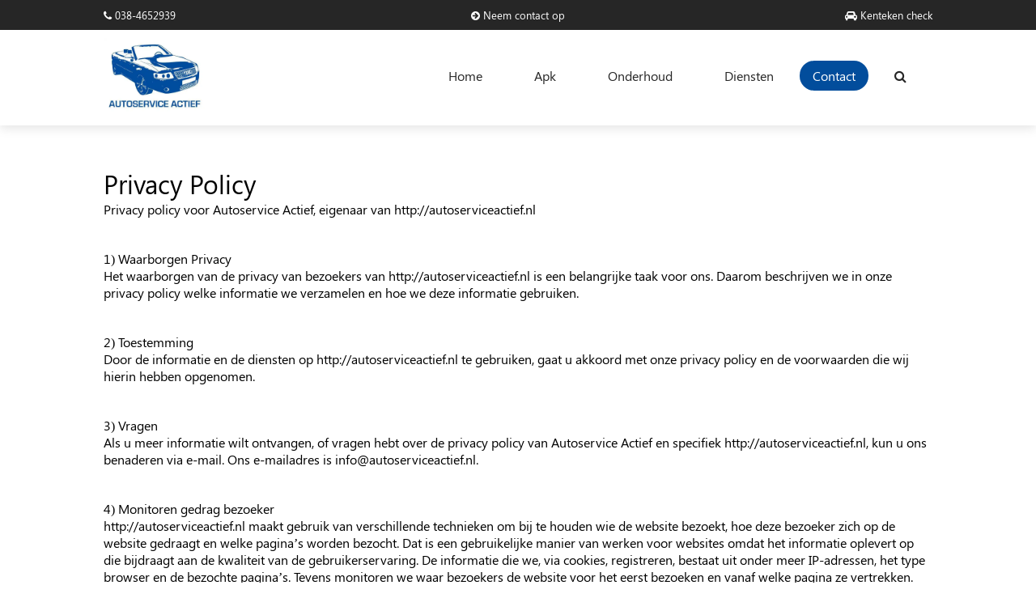

--- FILE ---
content_type: text/html; charset=UTF-8
request_url: https://autoserviceactief.nl/privacy-verklaring
body_size: 5138
content:
<!doctype html>
<html lang="nl">
<head>
    <meta charset="UTF-8">
    <meta name="viewport" content="width=device-width, initial-scale=1, minimum-scale=1">
    <meta name="copyright" content="Quinten Hofmeijer"/>
    <meta name="author" content="Quinten Hofmeijer">
    <meta http-equiv="X-UA-Compatible" content="ie=edge">

    <link rel="stylesheet" href="/assets/css/app.css">

    <link rel="icon" href="/assets/images/favicon.webp">

            <style >[wire\:loading], [wire\:loading\.delay], [wire\:loading\.inline-block], [wire\:loading\.inline], [wire\:loading\.block], [wire\:loading\.flex], [wire\:loading\.table], [wire\:loading\.grid], [wire\:loading\.inline-flex] {display: none;}[wire\:loading\.delay\.shortest], [wire\:loading\.delay\.shorter], [wire\:loading\.delay\.short], [wire\:loading\.delay\.long], [wire\:loading\.delay\.longer], [wire\:loading\.delay\.longest] {display:none;}[wire\:offline] {display: none;}[wire\:dirty]:not(textarea):not(input):not(select) {display: none;}input:-webkit-autofill, select:-webkit-autofill, textarea:-webkit-autofill {animation-duration: 50000s;animation-name: livewireautofill;}@keyframes livewireautofill { from {} }</style>
    
    <title>Privacy verklaring - Autoservice Actief</title>
<meta name="keywords" content="AutoserviceActief, Zwolle, Quinten, Hofmeijer, Autoschade, Nederland">


<script type="application/ld+json">{"@context":"https://schema.org","@type":"WebPage"}</script>

</head>
<body>

<header>

    <div class="top-bar">
    <div class="bg-dark text-white">
        <div class="container">
            <div class="row py-1">
                <div class="col-tiny-0 tiny-display-none portrait-display-block col-small-8">
                    <a href="callto:0384652939">
                        <i class="fa fa-phone"></i>
                        038-4652939
                    </a>
                </div>
                <div class="col-tiny-24 col-portrait-8 text-center">
                    <a href="https://autoserviceactief.nl/contact">
                        <i class="fa fa-arrow-circle-right"></i>
                        Neem contact op
                    </a>
                </div>
                <div class="col-tiny-0 tiny-display-none portrait-display-block col-small-8 text-right">
                    <a href="https://autoserviceactief.nl/apk">
                        <i class="fa fa-car" aria-hidden="true"></i>
                        Kenteken check
                    </a>
                </div>
            </div>
        </div>
    </div>
</div>

    <div class="bg-white py-1">
        <div class="container">
            <div class="display-flex justify-space-between align-center">
                <div>
                    <a href="/">
                        <img src="/assets/images/logo.webp" width="125px" alt="Autoservice Actief">
                    </a>
                </div>
                <div class="tiny-display-none desktop-display-block">
                    <ul>
                        <li class="">
                            <a href="https://autoserviceactief.nl">Home</a></li>
                        <li class="">
                            <a href="https://autoserviceactief.nl/apk">Apk</a></li>
                        <li class="">
                            <a href="javascript:void(0);">Onderhoud</a>
                            <div class="dropdown-menu">
                                <a href="https://autoserviceactief.nl/grote-beurt">Grote beurt</a>
                                <a href="https://autoserviceactief.nl/kleine-beurt">Kleine beurt</a>
                            </div>
                        </li>
                        <li class="">
                            <a href="javascript:void(0);">Diensten</a>
                            <div class="dropdown-menu">
                                <a href="https://autoserviceactief.nl/accu-vervangen">Accu vervangen</a>
                                <a href="https://autoserviceactief.nl/airco-service">Airco service</a>
                                <a href="https://autoserviceactief.nl/balanceren">Balanceren</a>
                                <a href="https://autoserviceactief.nl/olie-verversen">Olie verversen</a>
                                <a href="https://autoserviceactief.nl/remmen">Remmen repareren/vervangen</a>
                                <a href="https://autoserviceactief.nl/reparatie">Reparatie</a>
                                <a href="https://autoserviceactief.nl/schokdempers">Schokdempers repareren/vervangen</a>
                                <a href="https://autoserviceactief.nl/uitlaat">Uitlaat repareren/ vervangen</a>
                                <a href="https://autoserviceactief.nl/winterbanden">Zomer- en winterbanden</a>
                                <a href="https://autoserviceactief.nl/koppeling">Koppeling vervangen</a>
                            </div>
                        </li>
                        <li class=""><a
                                href="https://autoserviceactief.nl/contact" class="btn btn-navbar">Contact</a>

                                                    <li class="searchbar-open"><a href="javascript:void(0);"><i
                                        class="fa fa-search"></i></a>
                            </li>
                            <li class="searchbar-close display-none"><a href="javascript:void(0);"><i class="fa fa-times"></i></a>
                            </li>
                                            </ul>
                </div>
                <div class="tiny-display-flex align-center desktop-display-none">
                                            <i class="searchbar-open fa fa-search mr-2"></i>
                        <i class="searchbar-close fa fa-times pr-2 display-none"></i>
                                        <button class="hamburger hamburger--emphatic" aria-label="center" type="button">
                        <span class="hamburger-box">
                          <span class="hamburger-inner"></span>
                        </span>
                    </button>
                </div>
            </div>
        </div>
    </div>

    <!-- for a extra dropdown menu: just add the class dropdown-link-3 and add the menu under near that (js is fixed) -->
    <div id="navmenu-mobile" class="bg-white">
        <ul>
            <li class="nav-link "><a href="https://autoserviceactief.nl">Home</a></li>
            <li class="nav-link "><a href="https://autoserviceactief.nl/apk">Apk</a></li>
            <li class="dropdown-link dropdown-link-1 ">
                <a href="#">Onderhoud<span class="text-tertiary"><i class="fa fa-solid fa-caret-down"></i></span></a></li>
            <li class="dropdown-link dropdown-link-2 ">
                <a href="#">Diensten<span class="text-tertiary"><i class="fa fa-solid fa-caret-down"></i></span></a></li>
            <li class="nav-link "><a href="https://autoserviceactief.nl/contact">Contact</a>
            </li>
        </ul>

        <div class="dropdown-extra-menu dropdown-extra-menu-1">
            <ul>
                <li class="previous-nav-link font-800 text-tertiary"><i class="fa fa-angle-double-left" aria-hidden="true"></i> terug</li>
                <li class="extra-nav-link"><a href="https://autoserviceactief.nl/grote-beurt">Grote beurt</a></li>
                <li class="extra-nav-link"><a href="https://autoserviceactief.nl/kleine-beurt">Kleine beurt</a></li>
            </ul>
        </div>

        <div class="dropdown-extra-menu dropdown-extra-menu-2">
            <ul>
                <li class="previous-nav-link font-800 text-tertiary"><i class="fa fa-angle-double-left" aria-hidden="true"></i> terug</li>
                <li class="extra-nav-link"><a href="https://autoserviceactief.nl/accu-vervangen">Accu vervangen</a></li>
                <li class="extra-nav-link"><a href="https://autoserviceactief.nl/airco-service">Airco service</a></li>
                <li class="extra-nav-link"><a href="https://autoserviceactief.nl/balanceren">Balanceren</a></li>
                <li class="extra-nav-link"><a href="https://autoserviceactief.nl/olie-verversen">Olie verversen</a></li>
                <li class="extra-nav-link"><a href="https://autoserviceactief.nl/remmen">Remmen repareren/vervangen</a></li>
                <li class="extra-nav-link"><a href="https://autoserviceactief.nl/reparatie">Reparatie</a></li>
                <li class="extra-nav-link"><a href="https://autoserviceactief.nl/schokdempers">Schokdempers repareren/vervangen</a></li>
                <li class="extra-nav-link"><a href="https://autoserviceactief.nl/uitlaat">Uitlaat repareren/ vervangen</a></li>
                <li class="extra-nav-link"><a href="https://autoserviceactief.nl/winterbanden">Zomer- en winterbanden</a></li>
                <li class="extra-nav-link"><a href="https://autoserviceactief.nl/koppeling">Koppeling vervangen</a></li>
            </ul>
        </div>
    </div>

            <div wire:id="gVGJKn0KrW13CaforULr" wire:initial-data="{&quot;fingerprint&quot;:{&quot;id&quot;:&quot;gVGJKn0KrW13CaforULr&quot;,&quot;name&quot;:&quot;searchbar&quot;,&quot;locale&quot;:&quot;nl&quot;,&quot;path&quot;:&quot;privacy-verklaring&quot;,&quot;method&quot;:&quot;GET&quot;,&quot;v&quot;:&quot;acj&quot;},&quot;effects&quot;:{&quot;listeners&quot;:[]},&quot;serverMemo&quot;:{&quot;children&quot;:[],&quot;errors&quot;:[],&quot;htmlHash&quot;:&quot;d61c2a97&quot;,&quot;data&quot;:{&quot;searchTerm&quot;:&quot;&quot;,&quot;results&quot;:[],&quot;data&quot;:{&quot;contact&quot;:{&quot;title&quot;:&quot;Contact&quot;,&quot;path&quot;:&quot;contact_index&quot;},&quot;support&quot;:{&quot;title&quot;:&quot;Support&quot;,&quot;path&quot;:&quot;contact_index&quot;},&quot;formulier&quot;:{&quot;title&quot;:&quot;Formulier&quot;,&quot;path&quot;:&quot;contact_index&quot;},&quot;vragen&quot;:{&quot;title&quot;:&quot;Vragen&quot;,&quot;path&quot;:&quot;contact_index&quot;},&quot;bellen&quot;:{&quot;title&quot;:&quot;Bellen&quot;,&quot;path&quot;:&quot;contact_index&quot;},&quot;telefoonnummer&quot;:{&quot;title&quot;:&quot;Telefoonnummer&quot;,&quot;path&quot;:&quot;contact_index&quot;},&quot;home&quot;:{&quot;title&quot;:&quot;Home&quot;,&quot;path&quot;:&quot;default_index&quot;},&quot;menu&quot;:{&quot;title&quot;:&quot;Menu&quot;,&quot;path&quot;:&quot;default_index&quot;},&quot;apk&quot;:{&quot;title&quot;:&quot;apk&quot;,&quot;path&quot;:&quot;apk_index&quot;},&quot;apk_keuring&quot;:{&quot;title&quot;:&quot;apk keuring&quot;,&quot;path&quot;:&quot;apk_index&quot;},&quot;accu_vervangen&quot;:{&quot;title&quot;:&quot;Accu vervangen&quot;,&quot;path&quot;:&quot;change_battery_index&quot;},&quot;airco_service&quot;:{&quot;title&quot;:&quot;Airco service&quot;,&quot;path&quot;:&quot;airco_service_index&quot;},&quot;balanceren&quot;:{&quot;title&quot;:&quot;Balanceren&quot;,&quot;path&quot;:&quot;balance_index&quot;},&quot;kleine_beurt&quot;:{&quot;title&quot;:&quot;Kleine beurt&quot;,&quot;path&quot;:&quot;small_turn_index&quot;},&quot;grote_beurt&quot;:{&quot;title&quot;:&quot;Grote beurt&quot;,&quot;path&quot;:&quot;big_turn_index&quot;},&quot;olie_verversen&quot;:{&quot;title&quot;:&quot;Olie verversen&quot;,&quot;path&quot;:&quot;oil_change_index&quot;},&quot;remmen_repareren\/vervangen&quot;:{&quot;title&quot;:&quot;Remmen repareren\/vervangen&quot;,&quot;path&quot;:&quot;brakes_index&quot;},&quot;repareren&quot;:{&quot;title&quot;:&quot;Repareren&quot;,&quot;path&quot;:&quot;repair_index&quot;},&quot;schokdempers_repareren\/vervangen&quot;:{&quot;title&quot;:&quot;Schokdempers repareren\/vervangen&quot;,&quot;path&quot;:&quot;shock_absorbers_index&quot;},&quot;uitlaat_repareren\/vervangen&quot;:{&quot;title&quot;:&quot;Uitlaat repareren\/ vervangen&quot;,&quot;path&quot;:&quot;exhaust_pipe_controller&quot;},&quot;winterbanden_montage_en_opslag&quot;:{&quot;title&quot;:&quot;Winterbanden montage&quot;,&quot;path&quot;:&quot;winter_tires_index&quot;},&quot;disclaimer&quot;:{&quot;title&quot;:&quot;Disclaimer&quot;,&quot;path&quot;:&quot;policy_disclaimer&quot;},&quot;algemene voorwaarden&quot;:{&quot;title&quot;:&quot;Algemene voorwaarden&quot;,&quot;path&quot;:&quot;policy_terms_and_conditions&quot;},&quot;privacy verklaring&quot;:{&quot;title&quot;:&quot;Privacy verklaring&quot;,&quot;path&quot;:&quot;policy_terms_and_conditions&quot;}},&quot;isOpen&quot;:null},&quot;dataMeta&quot;:[],&quot;checksum&quot;:&quot;bd2aa0ab66c990dd792175e63a8e7ab0f3abee27d95269d8d9c7d168eeb1f5ab&quot;}}">
    <div class="searchbar bg-secondary searchbar-stay-close">
        <div class="container">
            <div class="display-flex justify-flex-start align-center">
                <input wire:model="searchTerm" wire:keydown="setOpen()" type="search"
                       placeholder="Waar bent u naar opzoek?">
            </div>
            <ul>
                                                                </ul>
        </div>
    </div>
</div>

<!-- Livewire Component wire-end:gVGJKn0KrW13CaforULr -->    </header>
<div class="page">
        <div class="policy">
        <div class="container">
            <div class="py-5">
                <h1 class="">Privacy Policy</h1>
                <p>Privacy policy voor Autoservice Actief, eigenaar van http://autoserviceactief.nl</p>

                <h4 class=" pt-3">1) Waarborgen Privacy</h4>
                <p>Het waarborgen van de privacy van bezoekers van http://autoserviceactief.nl is een belangrijke taak
                    voor ons. Daarom beschrijven we in onze privacy policy welke informatie we verzamelen en hoe we deze
                    informatie gebruiken.
                </p>

                <h4 class=" pt-3">2) Toestemming</h4>
                <p>Door de informatie en de diensten op http://autoserviceactief.nl te gebruiken, gaat u akkoord met
                    onze privacy policy en de voorwaarden die wij hierin hebben opgenomen.</p>

                <h4 class=" pt-3">3) Vragen</h4>
                <p>Als u meer informatie wilt ontvangen, of vragen hebt over de privacy policy van Autoservice Actief en
                    specifiek http://autoserviceactief.nl, kun u ons benaderen via e-mail. Ons e-mailadres is
                    info@autoserviceactief.nl.
                </p>

                <h4 class=" pt-3">4) Monitoren gedrag bezoeker</h4>
                <p>http://autoserviceactief.nl maakt gebruik van verschillende technieken om bij te houden wie de
                    website bezoekt, hoe deze bezoeker zich op de website gedraagt en welke pagina’s worden bezocht. Dat
                    is een gebruikelijke manier van werken voor websites omdat het informatie oplevert op die bijdraagt
                    aan de kwaliteit van de gebruikerservaring. De informatie die we, via cookies, registreren, bestaat
                    uit onder meer IP-adressen, het type browser en de bezochte pagina’s.
                    Tevens monitoren we waar bezoekers de website voor het eerst bezoeken en vanaf welke pagina ze
                    vertrekken. Deze informatie houden we anoniem bij en is niet gekoppeld aan andere persoonlijke
                    informatie, link.
                </p>

                <h4 class=" pt-3">5) Gebruik van cookies</h4>
                <p>http://autoserviceactief.nl plaatst cookies bij bezoekers. Dat doen we om informatie te verzamelen
                    over de pagina’s die gebruikers op onze website bezoeken, om bij te houden hoe vaak bezoekers terug
                    komen en om te zien welke pagina’s het goed doen op de website. Ook houden we bij welke informatie
                    de browser deelt.
                </p>

                <h4 class=" pt-3">7) Cookies van derde partijen</h4>
                <p>Het is mogelijk dat derde partijen, zoals Google, op onze website adverteren of dat wij gebruik maken
                    van een andere dienst. Daarvoor plaatsen deze derde partijen in sommige gevallen cookies. Deze
                    cookies zijn niet door http://autoserviceactief.nl te beïnvloeden.
                </p>

                <h4 class=" pt-3">8) Onze adverteerders</h4>
                <p>Op http://autoserviceactief.nl adverteren meerdere partijen, die allemaal hun eigen cookies
                    plaatsen.
                    Deze adverteerders gebruiken technologie voor hun advertenties en de links in hun advertenties die
                    direct door uw browser worden herkend. Ze gebruiken onder meer automatische herkenning van
                    IP-adressen die rechtstreeks naar de adverteerder wordt gestuurd.
                    Daarnaast worden cookies, javascript en eventueel webbeacons ingezet om te monitoren hoe effectief
                    de campagnes van deze partijen zijn. http://autoserviceactief.nl heeft noch invloed noch controle
                    over de cookies, het javascript en de webbeacons die onze adverteerders gebruiken.
                    Al deze partijen hebben een eigen privacy policy en hanteren deze privacy policy voor het gebruik
                    van hun website en de daaraan gekoppelde diensten. Meer informatie over hoe deze partijen omgaan met
                    privacy vindt u op de websites van deze partijen.
                </p>

                <h4 class=" pt-3">9) Privacy policy van adverteerders/derde partijen</h4>
                <p>Voor meer informatie over de privacy policy van onze adverteerders en derde partijen die verbonden
                    zijn aan deze website, kun u terecht op de websites van deze respectievelijke partijen.
                    http://autoserviceactief.nl kan geen invloed uitoefenen op deze cookies en de privacy policy van
                    door derden geplaatste cookies. Deze cookies vallen buiten het bereik van de privacy policy van
                    http://autoserviceactief.nl.
                </p>

                <h4 class=" pt-3">10) DART-cookie van Google</h4>
                <p>Het gebruik van een DART-cookie door Google, maakt het mogelijk dat er advertenties op onze website
                    worden getoond. Daarnaast wordt deze cookie gebruikt voor het tonen van advertenties op andere
                    websites. U kunt er voor kiezen om geen gebruik meer te maken van de DART Cookie. Dat doet u door de
                    volgende website te bezoeken: DART
                </p>

                <h4 class=" pt-3">11) Informatie van kinderen</h4>
                <p>Wij vinden het belangrijk om te zorgen voor extra bescherming voor kinderen die online actief zijn.
                    We moedigen ouders en opvoeders aan om samen tijd online te besteden. Op die manier kunt u zien hoe
                    uw kinderen zich online gedragen, wat ze precies online doen en kunt u helpen in het sturen van hun
                    gedrag.
                    http://autoserviceactief.nl verzamelt geen informatie van kinderen jonger dan 13 jaar oud. Mocht u
                    constateren dat deze regel wordt overtreden door ons of ons team, neemt u dan contact met ons op via
                    bovenstaande contactmogelijkheid.
                </p>
            </div>
        </div>
    </div>
</div>


<footer>
    <svg version="1.1" id="Layer_1" xmlns="http://www.w3.org/2000/svg" x="0px" y="0px"
         viewBox="0 0 1440 118.2" xml:space="preserve">
        <path class="st0"
              d="M0,85L120,72C240,59,480,33.3,720,33.2C960,33.3,1200,59,1320,72L1440,85v33.3h-120c-120,0-360,0-600,0s-480,0-600,0H0V85z"/>
    </svg>

    <div class="bg-secondary py-4">
        <div class="container">
            <div class="row pb-3">
                <div class="col-tiny-24 col-portrait-8 pr-5">
                    <span class="footer-header">Contact</span>
                    <div class="footer-text">
                        <p><a href="callto:0384652939">038-4652939</a></p>
                        <p>info@autoserviceactief.nl</p>
                    </div>
                </div>
                <div class="col-tiny-24 col-portrait-8 text-center tiny-py-3 portrait-py-0">
                    <div class="display-flex justify-center align-center tiny-pb-0 portrait-pb-3">
                        <img src="/assets/images/rdw@800.webp" width="150px" height="auto">
                        <img src="/assets/images/nap@800.webp" width="150px" height="auto">
                    </div>                </div>
                <div class="col-tiny-24 col-portrait-8 text-right tiny-py-3 portrait-py-0 pl-3">
                    <span class="footer-header">Service</span>
                    <div class="footer-text">
                        <p><a href="https://autoserviceactief.nl/contact">Alleen op afspraak</a></p>
                        <p><a href="https://autoserviceactief.nl/contact">Nieuwe of gebruikte onderdelen</a></p>
                        <p><a href="https://autoserviceactief.nl/contact">RDW erkend</a></p>
                    </div>
                </div>
            </div>
            <hr>
            <div class="text-center bl pt-3">
                <span
                    class="footer-text">©2026 Autoservice Actief. All Rights Reserved.
                    | <a href="https://autoserviceactief.nl/algemene-voorwaarden">Algemene voorwaarden</a>
                    | <a href="https://autoserviceactief.nl/privacy-verklaring">Privacy verklaring</a>
                    | <a href="https://autoserviceactief.nl/disclaimer">Disclaimer</a>
                    | <a href="https://quintenhofmeijer.com">Ontwikkeld door Quinten Hofmeijer.</a>
                </span>
            </div>
        </div>
    </div>
</footer>

    <script src="/livewire/livewire.js?id=c69d0f2801c01fcf8166" data-turbo-eval="false" data-turbolinks-eval="false" ></script><script data-turbo-eval="false" data-turbolinks-eval="false" >window.livewire = new Livewire();window.Livewire = window.livewire;window.livewire_app_url = '';window.livewire_token = 'HymuZhWnR0OycSoVWjLUShSX5hbxXDIRj2XEDNC6';window.deferLoadingAlpine = function (callback) {window.addEventListener('livewire:load', function () {callback();});};let started = false;window.addEventListener('alpine:initializing', function () {if (! started) {window.livewire.start();started = true;}});document.addEventListener("DOMContentLoaded", function () {if (! started) {window.livewire.start();started = true;}});</script>

<script src="/assets/js/web.js"></script>


</body>
</html>


--- FILE ---
content_type: text/css
request_url: https://autoserviceactief.nl/assets/css/app.css
body_size: 3831
content:
/*!
 *  Font Awesome 4.7.0 by @davegandy - http://fontawesome.io - @fontawesome
 *  License - http://fontawesome.io/license (Font: SIL OFL 1.1, CSS: MIT License)
 */@font-face{font-family:FontAwesome;font-style:normal;font-weight:400;src:url(/fonts/vendor/font-awesome/fontawesome-webfont.eot?8b43027f47b20503057dfbbaa9401fef);src:url(/fonts/vendor/font-awesome/fontawesome-webfont.eot?8b43027f47b20503057dfbbaa9401fef?#iefix&v=4.7.0) format("embedded-opentype"),url(/fonts/vendor/font-awesome/fontawesome-webfont.woff2?20fd1704ea223900efa9fd4e869efb08) format("woff2"),url(/fonts/vendor/font-awesome/fontawesome-webfont.woff?f691f37e57f04c152e2315ab7dbad881) format("woff"),url(/fonts/vendor/font-awesome/fontawesome-webfont.ttf?1e59d2330b4c6deb84b340635ed36249) format("truetype"),url(/fonts/vendor/font-awesome/fontawesome-webfont.svg?c1e38fd9e0e74ba58f7a2b77ef29fdd3#fontawesomeregular) format("svg")}.fa{text-rendering:auto;-webkit-font-smoothing:antialiased;-moz-osx-font-smoothing:grayscale;display:inline-block;font:normal normal normal 14px/1 FontAwesome;font-size:inherit}@-webkit-keyframes fa-spin{0%{transform:rotate(0deg)}to{transform:rotate(359deg)}}@keyframes fa-spin{0%{transform:rotate(0deg)}to{transform:rotate(359deg)}}.fa-search:before{content:"\f002"}.fa-times:before{content:"\f00d"}.fa-phone:before{content:"\f095"}.fa-arrow-circle-right:before{content:"\f0a9"}.fa-caret-down:before{content:"\f0d7"}.fa-angle-double-left:before{content:"\f100"}.fa-car:before{content:"\f1b9"}.pl-3{padding-left:40px}.pr-2{padding-right:20px}.pr-5{padding-right:80px}.pb-3{padding-bottom:40px}.pb-5{padding-bottom:80px}.pt-3{padding-top:40px}.mb-4{margin-bottom:60px}.mb-5{margin-bottom:80px}.mr-2{margin-right:20px}.text-right{text-align:right}.text-center{text-align:center}.display-none{display:none}.display-flex{display:flex}.font-800{font-weight:800}.breakpoints:after{background-color:hsla(0,0%,50%,.4);bottom:0;left:0;padding:5px 10px;position:fixed;z-index:99999}@media (min-width:0){.breakpoints:after{content:"tiny"}}@media (min-width:400px){.breakpoints:after{content:"small"}}@media (min-width:600px){.breakpoints:after{content:"portrait"}}@media (min-width:900px){.breakpoints:after{content:"landscape"}}@media (min-width:1200px){.breakpoints:after{content:"desktop"}}@media (min-width:1800px){.breakpoints:after{content:"large"}}@media (min-width:2300px){.breakpoints:after{content:"ultrawide"}}.justify-flex-start{justify-content:flex-start}.justify-center{justify-content:center}.justify-space-between{justify-content:space-between}.align-center{align-items:center}.py-1{padding-bottom:10px;padding-top:10px}.py-2{padding-bottom:20px;padding-top:20px}.py-3{padding-bottom:30px;padding-top:30px}.py-4{padding-bottom:40px;padding-top:40px}.px-4{padding-left:40px;padding-right:40px}.py-5{padding-bottom:50px;padding-top:50px}.my-5{margin-bottom:50px;margin-top:50px}.container{margin:0 auto;width:80%}@media (min-width:600px){.container{box-sizing:border-box;margin:0 auto;max-width:1200px;width:80%}}.row{display:flex;flex-flow:row wrap}@media (min-width:0){.col-tiny-0{width:0}.col-tiny-0,.col-tiny-24{box-sizing:border-box;flex-grow:0}.col-tiny-24{width:100%}.tiny-display-none{display:none}.tiny-display-flex{display:flex}.tiny-display-inline{display:inline}.tiny-pr-0{padding-right:0}.tiny-pb-0{padding-bottom:0}.tiny-p-1{padding:10px}.tiny-p-2{padding:20px}.tiny-py-2{padding-bottom:20px;padding-top:20px}.tiny-py-3{padding-bottom:30px}.tiny-pt-3,.tiny-py-3{padding-top:30px}}@media (min-width:400px){.col-small-8{box-sizing:border-box;flex-grow:0;width:33.3333333333%}.small-p-3{padding:30px}}@media (min-width:600px){.col-portrait-8{box-sizing:border-box;flex-grow:0;width:33.3333333333%}.portrait-display-block{display:block}.portrait-py-0{padding-bottom:0;padding-top:0}.portrait-pb-3{padding-bottom:30px}.portrait-p-4{padding:40px}.portrait-p-5{padding:50px}}@media (min-width:900px){.col-landscape-7{box-sizing:border-box;flex-grow:0;width:29.1666666667%}.landscape-py-0{padding-bottom:0;padding-top:0}}@media (min-width:1200px){.col-desktop-10{width:41.6666666667%}.col-desktop-10,.col-desktop-14{box-sizing:border-box;flex-grow:0}.col-desktop-14{width:58.3333333333%}.desktop-display-none{display:none}.desktop-display-flex{display:flex}.desktop-display-block{display:block}.desktop-py-0{padding-bottom:0;padding-top:0}.desktop-pt-0{padding-top:0}.desktop-pr-5{padding-right:50px}}.bg-secondary{background-color:#ebecf4}.text-tertiary{color:#024d9c}.text-white{color:#fff}.bg-white{background-color:#fff}.text-dark{color:#262626}.bg-dark{background-color:#262626}.text-muted{color:#999}.text-danger{color:#f44}.background-radial-gradient{align-items:center;background-color:#172236;background-image:radial-gradient(650px circle at 0 0,#354f7e 15%,#2d446c 35%,#1e2d48 75%,#1d2b44 80%,transparent 100%),radial-gradient(1250px circle at 100% 100%,#4466a2 15%,#2d446c 35%,#1e2d48 75%,#1d2b44 80%,transparent 100%);display:flex;justify-content:center;min-height:100vh}#radius-shape-1{height:220px;left:-130px;top:-60px;width:220px}#radius-shape-1,#radius-shape-2{background:radial-gradient(#f9f9f9,#024d9c);overflow:hidden}#radius-shape-2{border-radius:38% 62% 63% 37%/70% 33% 67% 30%;bottom:-60px;height:300px;right:-110px;width:300px}.bg-glass{-webkit-backdrop-filter:saturate(200%) blur(25px);backdrop-filter:saturate(200%) blur(25px);background-color:hsla(0,0%,100%,.9)!important}.block{border-radius:10px}.block-default{background-color:#ebecf4}@font-face{font-display:swap;font-family:MySegoeUILight;src:url(/types/SegoeUILight.ttf) format("truetype")}@font-face{font-display:swap;font-family:MySegoeUIMedium;src:url(/types/SegoeUI.ttf) format("truetype")}@font-face{font-display:swap;font-family:MySegoeUIBold;src:url(/types/SegoeUIBold.ttf) format("truetype")}@font-face{font-display:swap;font-family:MySegoeUI;font-style:italic;font-weight:500;src:url(/types/SegoeUIItalic.ttf) format("truetype")}@font-face{font-display:swap;font-family:MySegoeUI;font-style:italic;font-weight:800;src:url(/types/SegoeUIBoldItalic.ttf) format("truetype")}*{font-weight:200;margin:0;padding:0}body,button,input,textarea{font-family:MySegoeUIMedium}svg path{fill:#ebecf4}img{-o-object-fit:cover;object-fit:cover}button:hover{cursor:pointer}body,html{position:relative;width:100%}img{aspect-ratio:attr(width)/attr(height)}h1,h2,h3,h4{font-weight:800}a{color:inherit;text-decoration:none}section i{background-size:300px!important}.default-text-section ul{list-style-type:circle;margin-left:2em}.default-text-section p{padding:.5em 0}form input:focus,form textarea:focus{outline:none}form .form-row-2{display:block}form .form-row-2 .form-item{width:100%}form .danger input,form .danger textarea{background-color:rgba(255,68,68,.1)}@media (min-width:1200px){form .form-row-1,form .form-row-2{display:flex;justify-content:space-between;min-height:100px}form .form-row-1 .form-item{width:100%}form .form-row-2 .form-item{width:48%}}form button,form input,form textarea{background-color:hsla(0,0%,100%,.9);border:2px solid #dcdcdc;border-radius:5px;display:block;font-size:16px;padding:.5em 0;width:100%}form button{margin-top:40px}form button:disabled{cursor:not-allowed}form textarea{resize:vertical}.btn{background-image:url("data:image/svg+xml;charset=utf-8,%3Csvg version='1.0' xmlns='http://www.w3.org/2000/svg' width='400' height='200' viewBox='0 0 300 150'%3E%3Cpath d='M179 13.7c-11.9.7-34.2 3.5-49 6-22.8 3.9-38.3 3.8-59-.6-20.9-4.5-34-5-47.5-2.1-5.5 1.2-13 2.6-16.7 3.3L0 21.4V150h300V21.8l-2.2.5c-14.1 3.6-26.9 3-43.5-1.9-22.3-6.6-44.2-8.6-75.3-6.7z' fill='rgba(249, 249, 249, 0.2)' stroke='rgba(249, 249, 249, 0.2)' stroke-width='.1'/%3E%3C/svg%3E");background-position:0 -100%;background-repeat:repeat-x;border-radius:25px;color:#fff;cursor:pointer;padding:.5em 1em;transition:.1s ease;width:150px}.btn-navbar{background-color:#024d9c}.btn-quaternary{background-color:#eab227;color:#262626;font-weight:700}.btn-navbar:hover{background-position:0 -1%}.front-block{overflow:hidden}.front-block img{max-height:400px;z-index:1}.front-block .block-content{margin-top:-100px;min-height:200px;position:relative;z-index:1}.front-block .block-content hr{background-color:#024d9c;border:none;color:#024d9c;height:3px;margin-left:auto;margin-right:auto;margin-top:10px;width:60%}.hamburger{background-color:transparent;border:0;color:inherit;cursor:pointer;display:inline-block;font:inherit;margin:0;overflow:visible;padding:0;position:relative;text-transform:none;transition-duration:.15s;transition-property:opacity,filter;transition-timing-function:linear;z-index:100!important}.hamburger.is-active:hover,.hamburger:hover{opacity:.7}.hamburger.is-active .hamburger-inner,.hamburger.is-active .hamburger-inner:after,.hamburger.is-active .hamburger-inner:before{background-color:#000}.hamburger-box{display:inline-block;height:19px;position:relative;width:20px}.hamburger-inner{display:block;margin-top:-1.5px;top:50%}.hamburger-inner,.hamburger-inner:after,.hamburger-inner:before{background-color:#000;border-radius:4px;height:3px;position:absolute;transition-duration:.15s;transition-property:transform;transition-timing-function:ease;width:20px}.hamburger-inner:after,.hamburger-inner:before{content:"";display:block}.hamburger-inner:before{top:-8px}.hamburger-inner:after{bottom:-8px}.hamburger--emphatic{overflow:hidden}.hamburger--emphatic .hamburger-inner{transition:background-color .125s ease-in .175s}.hamburger--emphatic .hamburger-inner:before{left:0;transition:transform .125s cubic-bezier(.6,.04,.98,.335),top .05s linear .125s,left .125s ease-in .175s}.hamburger--emphatic .hamburger-inner:after{right:0;top:8px;transition:transform .125s cubic-bezier(.6,.04,.98,.335),top .05s linear .125s,right .125s ease-in .175s}.hamburger--emphatic.is-active .hamburger-inner{background-color:transparent!important;transition-delay:0s;transition-timing-function:ease-out}.hamburger--emphatic.is-active .hamburger-inner:before{left:-40px;top:-40px;transform:translate3d(40px,40px,0) rotate(45deg);transition:left .125s ease-out,top .05s linear .125s,transform .125s cubic-bezier(.075,.82,.165,1) .175s}.hamburger--emphatic.is-active .hamburger-inner:after{right:-40px;top:-40px;transform:translate3d(-40px,40px,0) rotate(-45deg);transition:right .125s ease-out,top .05s linear .125s,transform .125s cubic-bezier(.075,.82,.165,1) .175s}.searchbar-stay-open{max-height:100vh}.searchbar-stay-close{max-height:0}.searchbar{overflow:hidden;z-index:2000}.searchbar input[type=search]{background:none;border:none;font-size:16px;padding:1em 0;width:90%}.searchbar input:focus{outline:none}.searchbar ul{flex-direction:column;padding-bottom:1em}.searchbar ul li{border-bottom:1px solid #fff;padding:1em 0!important}.searchbar ul li a{padding:0}.searchbar ul li:nth-of-type(1n+7){display:none}.searchbar ul li:last-child,.searchbar ul li:nth-child(6){border:none}.searchbar ul li:hover:after{cursor:pointer;width:0!important}header{box-shadow:0 4px 12px rgba(0,0,0,.1);font-size:16px;position:fixed;top:0;width:100%;z-index:2}header .top-bar{font-size:13px}header .dropdown-menu{color:#999;margin-left:.5em;max-height:900px;z-index:100}header .dropdown-menu :hover{background-color:#ebecf4;color:#024d9c;font-weight:800}header .dropdown-menu a{display:block;padding:.3em}header li:hover .dropdown-menu{-webkit-animation:slideInDown 2s forwards;animation:slideInDown 2s forwards}header ul{display:flex;flex-direction:row;justify-content:end;list-style-type:none}header ul li{color:#262626;display:inline-block;text-decoration:none}header ul li a{padding:2em}header ul .active:after,header ul li:after{background:#024d9c;content:"";display:block;height:2px;margin-top:3px;transition:width .3s;width:0}header ul .active:after,header ul li:hover:after{width:0}header ul li:last-child{padding-right:0}header ul li:last-child:after{height:0}header #navmenu-mobile{align-items:center;box-shadow:0 3px 8px rgba(0,0,0,.24);display:flex;height:100%;justify-content:center;margin-right:-80%;max-width:300px;position:fixed;right:0;top:0;transition:.5s;width:80%;z-index:2}header #navmenu-mobile .active a{color:#024d9c!important;font-weight:700}header #navmenu-mobile ul{flex-direction:column}header #navmenu-mobile ul li{padding:1.5em 0}header #navmenu-mobile ul li a{padding-left:0!important}header #navmenu-mobile .dropdown-extra-menu{align-items:center;background-color:#fff;box-shadow:0 3px 8px rgba(0,0,0,.24);color:#000;display:flex;height:100vh;justify-content:center;margin-top:-200vh;max-width:300px;overflow:hidden;position:absolute;right:0;transition:.2s;width:80vw;z-index:100}header #navmenu-mobile .dropdown-extra-menu a{padding:0}header #navmenu-mobile .dropdown-extra-menu li{padding:2px 0}header #navmenu-mobile .dropdown-extra-menu .extra-nav-link{border-bottom:1px solid rgba(2,77,156,.1)}@media (min-width:1200px){header .dropdown-menu{background-color:#fff;box-shadow:0 20px 30px -10px #26394d;color:#262626;font-size:16px;margin-top:1em;max-height:0;overflow:hidden;position:absolute}header .dropdown-menu a{padding:.3em 1em}header .active:after{margin:auto;width:75%!important}header li:hover:after{margin-left:auto;margin-right:auto;width:75%!important}}@-webkit-keyframes slideInDown{0%{max-height:0}to{max-height:900px}}@keyframes slideInDown{0%{max-height:0}to{max-height:900px}}footer hr{border:0;border-top:1px solid #999;display:block;height:1px;margin:1em 0;padding:0}footer svg{margin-bottom:-10px}footer .footer-header{display:block;font-size:18px;font-weight:700}footer .footer-text{font-size:13px}footer i{font-size:1.5em!important;padding:10px 0 10px 10px}footer a{text-decoration:none}.front-cards a{border-left:3px solid #eab227}.front-text-block{max-width:600px;width:100%}.error-page{min-height:30vh!important}.license-check table{box-shadow:0 4px 12px rgba(0,0,0,.1);margin:2em 0}.license-check table tr:nth-child(2n){background-color:#ebecf4}.license-check table td{padding-right:3em}.license-plate-input{display:flex;margin-bottom:20px}.license-plate-img{background-color:#2b4c9c;border-radius:10px 0 0 10px;padding:10px}.license-plate-img img{width:25px}.license-plate-input input{background-color:#eab227;border:none;border-radius:0 10px 10px 0;font-size:50px;font-weight:800;max-width:300px;padding:10px 0;text-align:center;text-transform:uppercase;width:100%}.license-plate-input input:focus{background-color:#eab227;outline:none}.price-card{background-color:#ebecf4;border-radius:25px;margin-bottom:2em;padding:3em 4em;text-align:center}@media (min-width:1200px){.price-card{margin-bottom:0}}.price-card .price{font-size:26px;font-weight:700;margin:1em 0}.faq details{background-color:#f9f9f9;cursor:pointer;margin:1em 0;padding:.5em 1em}.faq details p{padding-top:1em}.policy h1,.policy h2,.policy h3,.policy h4{font-weight:500}


--- FILE ---
content_type: text/javascript
request_url: https://autoserviceactief.nl/assets/js/web.js
body_size: 995
content:
(()=>{var e,t={500:()=>{var e=document.querySelector("header").clientHeight;document.querySelector(".page").style.marginTop=e+"px"},481:()=>{for(var e=document.querySelectorAll(".previous-nav-link"),t=document.querySelector(".hamburger"),r=document.querySelectorAll(".dropdown-extra-menu").length,n=function(t){var r=document.querySelector(".dropdown-link-"+t),n=document.querySelector(".dropdown-extra-menu-"+t);e.forEach((function(e){e.addEventListener("click",(function(){n.style.marginTop="-200vh"}))})),null==r||r.addEventListener("click",(function(){n.style.marginTop="0"}))},o=1;o<=r;o++)n(o);var c=document.getElementById("navmenu-mobile");document.querySelectorAll(".nav-link a").forEach((function(e){null==e||e.addEventListener("click",(function(){t.classList.remove("is-active")}))})),null==t||t.addEventListener("click",(function(){t.classList.contains("is-active")?(c.style.marginRight="-80%",t.classList.remove("is-active")):(c.style.marginRight="0",t.classList.toggle("is-active"))}))},978:()=>{var e=document.querySelectorAll(".searchbar-close"),t=document.querySelector(".searchbar");e.forEach((function(e){e.addEventListener("click",(function(){var n=document.querySelector("header").clientHeight;document.querySelector(".page").style.marginTop=n-t.clientHeight+"px",t.style.maxHeight="0",r.forEach((function(e){e.style.display="block"})),e.style.display="none"}))}));var r=document.querySelectorAll(".searchbar-open"),n=document.querySelector(".searchbar input");r.forEach((function(r){r.addEventListener("click",(function(){var o=document.querySelector("header").clientHeight;document.querySelector(".page").style.marginTop=o+69+"px",t.style.maxHeight="100vh",n.focus(),n.select(),e.forEach((function(e){e.style.display="block"})),r.style.display="none"}))}))},503:(e,t,r)=>{"use strict";r(481),r(978),r(500)},192:()=>{}},r={};function n(e){var o=r[e];if(void 0!==o)return o.exports;var c=r[e]={exports:{}};return t[e](c,c.exports,n),c.exports}n.m=t,e=[],n.O=(t,r,o,c)=>{if(!r){var l=1/0;for(s=0;s<e.length;s++){for(var[r,o,c]=e[s],i=!0,a=0;a<r.length;a++)(!1&c||l>=c)&&Object.keys(n.O).every((e=>n.O[e](r[a])))?r.splice(a--,1):(i=!1,c<l&&(l=c));if(i){e.splice(s--,1);var u=o();void 0!==u&&(t=u)}}return t}c=c||0;for(var s=e.length;s>0&&e[s-1][2]>c;s--)e[s]=e[s-1];e[s]=[r,o,c]},n.n=e=>{var t=e&&e.__esModule?()=>e.default:()=>e;return n.d(t,{a:t}),t},n.d=(e,t)=>{for(var r in t)n.o(t,r)&&!n.o(e,r)&&Object.defineProperty(e,r,{enumerable:!0,get:t[r]})},n.o=(e,t)=>Object.prototype.hasOwnProperty.call(e,t),(()=>{var e={879:0,464:0};n.O.j=t=>0===e[t];var t=(t,r)=>{var o,c,[l,i,a]=r,u=0;if(l.some((t=>0!==e[t]))){for(o in i)n.o(i,o)&&(n.m[o]=i[o]);if(a)var s=a(n)}for(t&&t(r);u<l.length;u++)c=l[u],n.o(e,c)&&e[c]&&e[c][0](),e[c]=0;return n.O(s)},r=self.webpackChunk=self.webpackChunk||[];r.forEach(t.bind(null,0)),r.push=t.bind(null,r.push.bind(r))})(),n.O(void 0,[464],(()=>n(503)));var o=n.O(void 0,[464],(()=>n(192)));o=n.O(o)})();